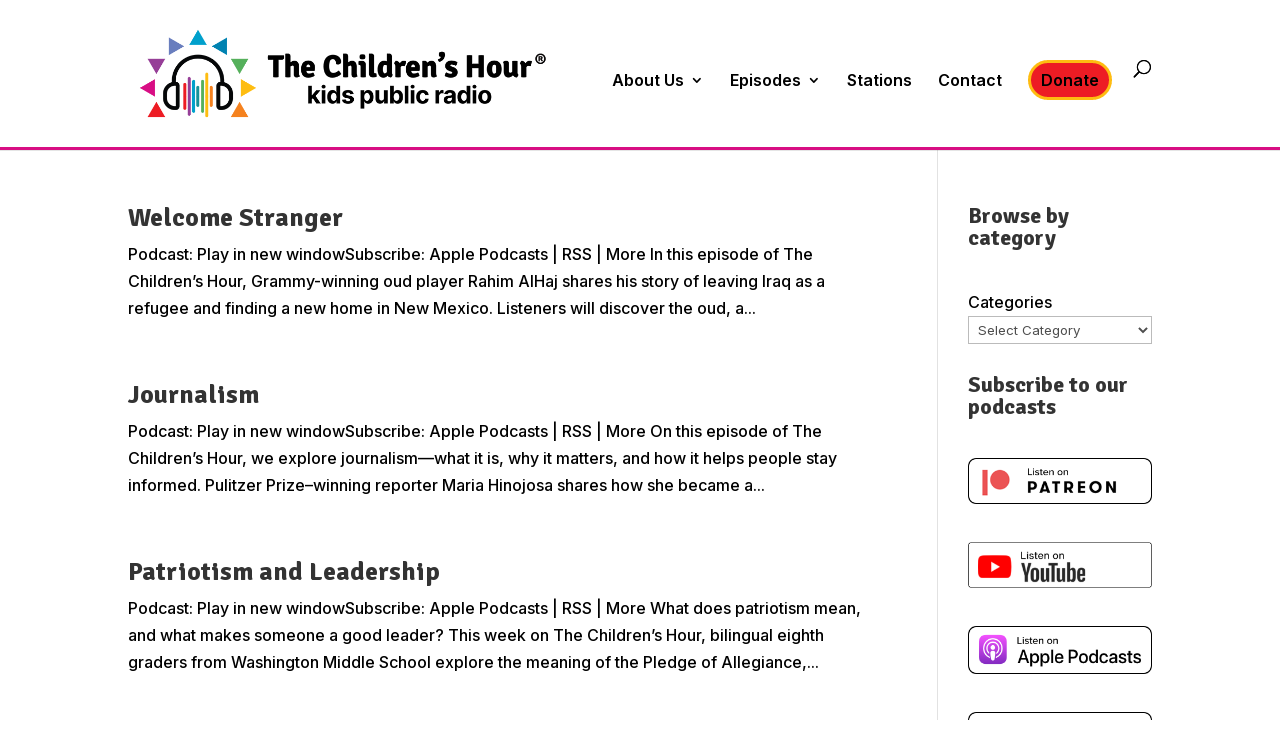

--- FILE ---
content_type: text/html; charset=UTF-8
request_url: https://www.childrenshour.org/wp-admin/admin-ajax.php?&action=dm_device_id
body_size: 78
content:
690ddac2-d8e4-5733-834d-35d421f13274

--- FILE ---
content_type: text/html; charset=utf-8
request_url: https://www.google.com/recaptcha/api2/anchor?ar=1&k=6LfJ8LkUAAAAAG0EWShmT8_cX9PQkMKVKqvZjsMh&co=aHR0cHM6Ly93d3cuY2hpbGRyZW5zaG91ci5vcmc6NDQz&hl=en&v=naPR4A6FAh-yZLuCX253WaZq&size=invisible&anchor-ms=20000&execute-ms=15000&cb=elk2l9fks95r
body_size: 45166
content:
<!DOCTYPE HTML><html dir="ltr" lang="en"><head><meta http-equiv="Content-Type" content="text/html; charset=UTF-8">
<meta http-equiv="X-UA-Compatible" content="IE=edge">
<title>reCAPTCHA</title>
<style type="text/css">
/* cyrillic-ext */
@font-face {
  font-family: 'Roboto';
  font-style: normal;
  font-weight: 400;
  src: url(//fonts.gstatic.com/s/roboto/v18/KFOmCnqEu92Fr1Mu72xKKTU1Kvnz.woff2) format('woff2');
  unicode-range: U+0460-052F, U+1C80-1C8A, U+20B4, U+2DE0-2DFF, U+A640-A69F, U+FE2E-FE2F;
}
/* cyrillic */
@font-face {
  font-family: 'Roboto';
  font-style: normal;
  font-weight: 400;
  src: url(//fonts.gstatic.com/s/roboto/v18/KFOmCnqEu92Fr1Mu5mxKKTU1Kvnz.woff2) format('woff2');
  unicode-range: U+0301, U+0400-045F, U+0490-0491, U+04B0-04B1, U+2116;
}
/* greek-ext */
@font-face {
  font-family: 'Roboto';
  font-style: normal;
  font-weight: 400;
  src: url(//fonts.gstatic.com/s/roboto/v18/KFOmCnqEu92Fr1Mu7mxKKTU1Kvnz.woff2) format('woff2');
  unicode-range: U+1F00-1FFF;
}
/* greek */
@font-face {
  font-family: 'Roboto';
  font-style: normal;
  font-weight: 400;
  src: url(//fonts.gstatic.com/s/roboto/v18/KFOmCnqEu92Fr1Mu4WxKKTU1Kvnz.woff2) format('woff2');
  unicode-range: U+0370-0377, U+037A-037F, U+0384-038A, U+038C, U+038E-03A1, U+03A3-03FF;
}
/* vietnamese */
@font-face {
  font-family: 'Roboto';
  font-style: normal;
  font-weight: 400;
  src: url(//fonts.gstatic.com/s/roboto/v18/KFOmCnqEu92Fr1Mu7WxKKTU1Kvnz.woff2) format('woff2');
  unicode-range: U+0102-0103, U+0110-0111, U+0128-0129, U+0168-0169, U+01A0-01A1, U+01AF-01B0, U+0300-0301, U+0303-0304, U+0308-0309, U+0323, U+0329, U+1EA0-1EF9, U+20AB;
}
/* latin-ext */
@font-face {
  font-family: 'Roboto';
  font-style: normal;
  font-weight: 400;
  src: url(//fonts.gstatic.com/s/roboto/v18/KFOmCnqEu92Fr1Mu7GxKKTU1Kvnz.woff2) format('woff2');
  unicode-range: U+0100-02BA, U+02BD-02C5, U+02C7-02CC, U+02CE-02D7, U+02DD-02FF, U+0304, U+0308, U+0329, U+1D00-1DBF, U+1E00-1E9F, U+1EF2-1EFF, U+2020, U+20A0-20AB, U+20AD-20C0, U+2113, U+2C60-2C7F, U+A720-A7FF;
}
/* latin */
@font-face {
  font-family: 'Roboto';
  font-style: normal;
  font-weight: 400;
  src: url(//fonts.gstatic.com/s/roboto/v18/KFOmCnqEu92Fr1Mu4mxKKTU1Kg.woff2) format('woff2');
  unicode-range: U+0000-00FF, U+0131, U+0152-0153, U+02BB-02BC, U+02C6, U+02DA, U+02DC, U+0304, U+0308, U+0329, U+2000-206F, U+20AC, U+2122, U+2191, U+2193, U+2212, U+2215, U+FEFF, U+FFFD;
}
/* cyrillic-ext */
@font-face {
  font-family: 'Roboto';
  font-style: normal;
  font-weight: 500;
  src: url(//fonts.gstatic.com/s/roboto/v18/KFOlCnqEu92Fr1MmEU9fCRc4AMP6lbBP.woff2) format('woff2');
  unicode-range: U+0460-052F, U+1C80-1C8A, U+20B4, U+2DE0-2DFF, U+A640-A69F, U+FE2E-FE2F;
}
/* cyrillic */
@font-face {
  font-family: 'Roboto';
  font-style: normal;
  font-weight: 500;
  src: url(//fonts.gstatic.com/s/roboto/v18/KFOlCnqEu92Fr1MmEU9fABc4AMP6lbBP.woff2) format('woff2');
  unicode-range: U+0301, U+0400-045F, U+0490-0491, U+04B0-04B1, U+2116;
}
/* greek-ext */
@font-face {
  font-family: 'Roboto';
  font-style: normal;
  font-weight: 500;
  src: url(//fonts.gstatic.com/s/roboto/v18/KFOlCnqEu92Fr1MmEU9fCBc4AMP6lbBP.woff2) format('woff2');
  unicode-range: U+1F00-1FFF;
}
/* greek */
@font-face {
  font-family: 'Roboto';
  font-style: normal;
  font-weight: 500;
  src: url(//fonts.gstatic.com/s/roboto/v18/KFOlCnqEu92Fr1MmEU9fBxc4AMP6lbBP.woff2) format('woff2');
  unicode-range: U+0370-0377, U+037A-037F, U+0384-038A, U+038C, U+038E-03A1, U+03A3-03FF;
}
/* vietnamese */
@font-face {
  font-family: 'Roboto';
  font-style: normal;
  font-weight: 500;
  src: url(//fonts.gstatic.com/s/roboto/v18/KFOlCnqEu92Fr1MmEU9fCxc4AMP6lbBP.woff2) format('woff2');
  unicode-range: U+0102-0103, U+0110-0111, U+0128-0129, U+0168-0169, U+01A0-01A1, U+01AF-01B0, U+0300-0301, U+0303-0304, U+0308-0309, U+0323, U+0329, U+1EA0-1EF9, U+20AB;
}
/* latin-ext */
@font-face {
  font-family: 'Roboto';
  font-style: normal;
  font-weight: 500;
  src: url(//fonts.gstatic.com/s/roboto/v18/KFOlCnqEu92Fr1MmEU9fChc4AMP6lbBP.woff2) format('woff2');
  unicode-range: U+0100-02BA, U+02BD-02C5, U+02C7-02CC, U+02CE-02D7, U+02DD-02FF, U+0304, U+0308, U+0329, U+1D00-1DBF, U+1E00-1E9F, U+1EF2-1EFF, U+2020, U+20A0-20AB, U+20AD-20C0, U+2113, U+2C60-2C7F, U+A720-A7FF;
}
/* latin */
@font-face {
  font-family: 'Roboto';
  font-style: normal;
  font-weight: 500;
  src: url(//fonts.gstatic.com/s/roboto/v18/KFOlCnqEu92Fr1MmEU9fBBc4AMP6lQ.woff2) format('woff2');
  unicode-range: U+0000-00FF, U+0131, U+0152-0153, U+02BB-02BC, U+02C6, U+02DA, U+02DC, U+0304, U+0308, U+0329, U+2000-206F, U+20AC, U+2122, U+2191, U+2193, U+2212, U+2215, U+FEFF, U+FFFD;
}
/* cyrillic-ext */
@font-face {
  font-family: 'Roboto';
  font-style: normal;
  font-weight: 900;
  src: url(//fonts.gstatic.com/s/roboto/v18/KFOlCnqEu92Fr1MmYUtfCRc4AMP6lbBP.woff2) format('woff2');
  unicode-range: U+0460-052F, U+1C80-1C8A, U+20B4, U+2DE0-2DFF, U+A640-A69F, U+FE2E-FE2F;
}
/* cyrillic */
@font-face {
  font-family: 'Roboto';
  font-style: normal;
  font-weight: 900;
  src: url(//fonts.gstatic.com/s/roboto/v18/KFOlCnqEu92Fr1MmYUtfABc4AMP6lbBP.woff2) format('woff2');
  unicode-range: U+0301, U+0400-045F, U+0490-0491, U+04B0-04B1, U+2116;
}
/* greek-ext */
@font-face {
  font-family: 'Roboto';
  font-style: normal;
  font-weight: 900;
  src: url(//fonts.gstatic.com/s/roboto/v18/KFOlCnqEu92Fr1MmYUtfCBc4AMP6lbBP.woff2) format('woff2');
  unicode-range: U+1F00-1FFF;
}
/* greek */
@font-face {
  font-family: 'Roboto';
  font-style: normal;
  font-weight: 900;
  src: url(//fonts.gstatic.com/s/roboto/v18/KFOlCnqEu92Fr1MmYUtfBxc4AMP6lbBP.woff2) format('woff2');
  unicode-range: U+0370-0377, U+037A-037F, U+0384-038A, U+038C, U+038E-03A1, U+03A3-03FF;
}
/* vietnamese */
@font-face {
  font-family: 'Roboto';
  font-style: normal;
  font-weight: 900;
  src: url(//fonts.gstatic.com/s/roboto/v18/KFOlCnqEu92Fr1MmYUtfCxc4AMP6lbBP.woff2) format('woff2');
  unicode-range: U+0102-0103, U+0110-0111, U+0128-0129, U+0168-0169, U+01A0-01A1, U+01AF-01B0, U+0300-0301, U+0303-0304, U+0308-0309, U+0323, U+0329, U+1EA0-1EF9, U+20AB;
}
/* latin-ext */
@font-face {
  font-family: 'Roboto';
  font-style: normal;
  font-weight: 900;
  src: url(//fonts.gstatic.com/s/roboto/v18/KFOlCnqEu92Fr1MmYUtfChc4AMP6lbBP.woff2) format('woff2');
  unicode-range: U+0100-02BA, U+02BD-02C5, U+02C7-02CC, U+02CE-02D7, U+02DD-02FF, U+0304, U+0308, U+0329, U+1D00-1DBF, U+1E00-1E9F, U+1EF2-1EFF, U+2020, U+20A0-20AB, U+20AD-20C0, U+2113, U+2C60-2C7F, U+A720-A7FF;
}
/* latin */
@font-face {
  font-family: 'Roboto';
  font-style: normal;
  font-weight: 900;
  src: url(//fonts.gstatic.com/s/roboto/v18/KFOlCnqEu92Fr1MmYUtfBBc4AMP6lQ.woff2) format('woff2');
  unicode-range: U+0000-00FF, U+0131, U+0152-0153, U+02BB-02BC, U+02C6, U+02DA, U+02DC, U+0304, U+0308, U+0329, U+2000-206F, U+20AC, U+2122, U+2191, U+2193, U+2212, U+2215, U+FEFF, U+FFFD;
}

</style>
<link rel="stylesheet" type="text/css" href="https://www.gstatic.com/recaptcha/releases/naPR4A6FAh-yZLuCX253WaZq/styles__ltr.css">
<script nonce="CwVAtsJ-2K4_MXZuu25sEw" type="text/javascript">window['__recaptcha_api'] = 'https://www.google.com/recaptcha/api2/';</script>
<script type="text/javascript" src="https://www.gstatic.com/recaptcha/releases/naPR4A6FAh-yZLuCX253WaZq/recaptcha__en.js" nonce="CwVAtsJ-2K4_MXZuu25sEw">
      
    </script></head>
<body><div id="rc-anchor-alert" class="rc-anchor-alert"></div>
<input type="hidden" id="recaptcha-token" value="[base64]">
<script type="text/javascript" nonce="CwVAtsJ-2K4_MXZuu25sEw">
      recaptcha.anchor.Main.init("[\x22ainput\x22,[\x22bgdata\x22,\x22\x22,\[base64]/[base64]/[base64]/[base64]/[base64]/KHEoSCw0MjUsSC5UKSxpZShILGwpKTpxKEgsNDI1LGwpLEgpKSw0MjUpLFcpLEgpKX0sRUk9ZnVuY3Rpb24obCxDLEgsVyl7dHJ5e1c9bFsoKEN8MCkrMiklM10sbFtDXT0obFtDXXwwKS0obFsoKEN8MCkrMSklM118MCktKFd8MCleKEM9PTE/[base64]/[base64]/[base64]/[base64]/[base64]/[base64]/[base64]/[base64]/[base64]/[base64]/[base64]\\u003d\\u003d\x22,\[base64]\\u003d\\u003d\x22,\x22w5/Dv8KRV1nCosKqw7XDqQTChXrDkiLCjTcLwpfCq8Kaw7zDrTcaAFdPwpx6ZsKTwrYywrPDpz7Dtx3DvV5IfjrCtsKRw6DDocOhWy7DhHLCoUHDuSDCtsKyXsKsO8OzwpZCNMK4w5BwV8KJwrY/T8Opw5JgWk5lfELCnMOhHSLCoDnDp0zDoh3DsGlvN8KEWhoNw43DmcK+w5FuwpB4DsOyYCPDpy7CqMKqw6hjZ13DjMOOwow/csORwrPDuMKmYMO2wovCgQYPwpTDlUlfMsOqwpnCusOEIcKbFsO5w5YOd8K5w4BTScOYwqPDhRvCpcKeJVLCrsKpUMONMcOHw57DnsOJcizDgcOPwoDCp8ORcsKiwqXDkMO4w4l5wrAtExs6w79YRnwwQi/Dpn/DnMO4OcK3YsOWw7AvGsOpJcKQw5oGwofCgsKmw7nDnAzDt8OoWsKQfD9zdwHDscOAJMOUw63Dt8KawpZ4w4nDgw40CUzChSYWb0QACEcBw74GE8OlwplNDhzCgC7DhcOdwp1cwpZyNsK2NVHDowEGbsK+QSdGw5rCksOkd8KaVEFEw7tWCG/[base64]/CrsKzw7DDsR4+TncTw7NJwqzDmMKswqEVGMO9wqTDng9NwqrCi1XDiivDjcKrw6cVwqgpUkBowqZZCsKPwpIKS2XCoDHCnHR2w7JRwpdrM0rDpxDDnsK5woBoIMOawq/CtMObcTgNw7ZwcBMBw7wKNMKGw65mwo5pwpg3WsKlEMKwwrBYUCBHNE3CsjJIPXfDuMKTHcKnMcOrM8KCC0s+w5wTex/DnHzCtcOJwq7DhsOPwrFXMm/[base64]/woDCmXRqwppNw5pmRSXCosOoAsODwrbCgFAibityHyPDmsOOw7jDgcKaw7RaRMOVcWFUwr7DkgFGw63DscKrLRTDpMK6woQOPlPCjRhLw7gjwovChloSTMOpbn5Bw6oMN8K/wrEIwrtqRcOQQcO2w7B3NlHCvXbCn8KwBMK5PsKMNMK2w7vCqsKywrUWw6XDn3gUw73DqB3Cn3lNwrY6B8K5Kw3CpMOmwrLDg8O/VcKzEsK3MV1rw4BCwo8hNsOlw5/DpXrDpAl3CcOOBsK7woLDr8KFwqzCncOIw4bCncKAcsOlEiMSA8KiMlnDosOgw4wkNxopCljDqsKQwp/DmBt7w5p7w60kORLCpcO8w5HCosKOwqlFGMOCwp7DtEPDj8KbSBslwqLDilQdMcO5w6A5w64/DMOVbzlkdXxRw65VwrPDsy0jw6jCu8KnU3/DmMKow7HDr8OcwozCoMKXwq5Iw51Qw4/DkERpw7rDrnolw5DDr8OxwrRpw4/[base64]/CkMOXHcOQYcKnwqtEw7PCkX3Cq8KRDMKkQsK0wpQSGMOQw5hDwrTDqsOsSEA4WsKhw489dsKZVD/Dj8OxwpQMecO/[base64]/DtAjCpjXCt8O6aMK7w4tQwpfCqcO7E8KfCz8SKMKoXhJVK8OrZcKyUMOhbsOEwrfCuTLDusKEw7jDmwnDiCIBcmLChnYMw50wwrUxwp/CrF/Cth/DpMONNMKwwqRVwpPDncK7w5PDgUlHbcK3IMKiw7XDp8O8JgNgfVXCk1IRwpLDuztBw7/CuBbCk1dQw5UyBVvCsMO/wpQ1w43Dk0h9QcKlK8KhJcKVfytaF8KGUMOKw6Z+cD7Do17Ck8K9YXtvKSFjwqQlC8K1w5RBw6zCo0dJw4jDlAXDn8O+w6DDiTjDvz/[base64]/ChMOhPn15woLCgVVkw6vDqMOkecOUwobCq8OaFkkMNMKtwpIyXcKPQkA6JcOgw4nCisOdw4HDssKiFcK+w4E1OcKawr/[base64]/DjsK+wr1KF8KndsKewq7DiyvCuELDuVlGZQsjMXLCt8KOMMOnHXhgBU/DkBdMUzo5w6hkdlPDoAIoDD7CrQdrwpdXwr5eKMKVUsO6woHCvsOvA8K+wrAfEHNEO8K8wpbDs8KowoQTw40tw7zDhMKnAcOGwoMbD8KAwo0ew5XChsKFw5FfEsKWdsOfccK/woQBw7NEw4hGwrXCmnYmw63CmMOew6kfJcOPNXrClMOPWQvCgXLDq8OPwqbDgyopw6LCv8OaV8OxecOBwrUsXWRAw7TDnMOzwrkXa0/DocKNwojCvmkyw7rCtcOYelbDicOGCSvDq8O2Ez7CvXs2wpTCmTrDj0d8w4FDP8KGdUN6w4fCn8KPw5HDk8KTw6rDtFBfMMKfwo7CrcK2HXFQw5XDg0tLwp3DuEh/w5jDgMOpEWHDhmTClcKZPWRiw4jCqsO2w7MVwo/CgMOywpp1wrDCvsKUNU93NQdMBsKew67CrUMWw6ETP3TDqcO9TsOnCcK9fQhxwpXDuRhHwr/CtQ3CsMObw7cOP8K8wpwmS8O8QcKWw4MXw6zDp8KneUrCqMKvw7HDncOcwo3Cs8KqVSQ9w5w/TWnDnsKlwrjCgMOLw6fCm8OQwqvClirCgGRxwqjDpsKARBNUVBnDk25PwoDDg8K/wpXDjyzDoMK9w5UywpLCjMKtwoNQeMOnw5/DuRHDkTDDg2N7dzTClG45QjMmwrFzXsOuWSoIdAzDisOvw4Rvw7lwwovDpRrDplfDrcKlwpTDr8K5wqYFJcOed8KiB2J6Q8K4w57CuRtqPRDDscK4RQ7DssKNw7I2w4TCnkjCr3LCoA3Cpl/Cg8KBbMKkDMKSM8OOJMOsMHsfwp4swpUvGMOlGcOLFTkiwpXCqMKUw77DvBtawr0Ew5LDpMKpwrQsQ8O/w4fCtD3CskXDnsKXwrVjVcKBwrkIw6/Dv8KFwpLCoQzCnBcvEMO0wppQfcKAHMKPSTJtX3pMw4/Dq8KsckgtU8OuwqYIw5Ibw4EQMCtLXTsFDsKMYsO/wr7DlcKZwqvCr03Dg8O1I8K+KcKHF8KNw7bDp8KdwqTDowbCljgjIFBudmDDm8OFccO+I8KPYMKQwpIgPEBYSHXCrzfCtkhwwofDmVhOIcKQw7vDp8KCwp5hw7dCwqjDhcKpwrLCv8OnEcKPwozCjcOqwoZYNRzCpsO1w7vCscOAd0TDs8O/w4bDhsOKL1PDqARyw7AOJ8Kjwr/CgjFGw6QlYcOBaWYKcnFqwqTDv0FpI8OGZsOZBEklF0p4K8KCw4DCr8Kib8KkDABJB1vCjCxLch7Ci8K/wo3Cp0zCskbCqcOkwpzCjA7DiT7CucODC8KYFcKswqTCs8OIEcKUVMOew6jCuXbCgRrDg1kYwpfCoMOqNlcGworCnkNRw70HwrYwwrtDUnlqw7FXw4tTUnl7e2fCnzfDq8OkKwk0wopYZy/Dpy1lYMKERMOuw57CtXHCuMKYworCrsK5UsOgXX/CshhnwrfDpGLDvsOXw78Ww5bDosKXOVnDqBAww5TDjxFIfx/DjsOdwoMew6nDmhRMBMKiw6BOwpfChsKhw6nDn0kNw6/Cj8KCwr4xwpRvHcOCw5/CucK7IMO9OsK0wobChcKXw69EwoXClMOewo1aUMKeXMOVNsOsw5/[base64]/[base64]/CjMOxbsOEHU5Kw5DCpMOgwoDDvMKWw73DvcKHw79QwoDCrcO2csOtFcOfw4lqwo84wpU6LDDDpcOsS8ONw4kKw4VIwpkbAXVYw45ow4ZWLcKKIHVOwqzDtcObw77DkcKQdw7DijrDswfDv3/CoMKzFMO1HyPCiMOMKcKrw5BaSxDDtVzDpzvCkgIEwqbCvTcEw6rCiMKAwrdcwr5YBmbDg8KywrAJB3cqS8KDwrXDusKMCMOVAcO3wrQuLsONw6vDl8K1KjhXw5PCimdNLiNAw4XDgsOQFsOXKifCoHk7wolcFBDCrsOsw6wUYyJFGcOuwostfcKtDsKCwpk4woFqOD/CmFQFw5/[base64]/w5rCsFtOZ0V8M2LDi07CrSwoWmQCwq7DjlDCozZiYGwWZn8vH8KAw5I5fknCl8KIwrMPwq5XXcOdIcKSFlhjW8O8wo5ywplJwprCgcOXRcKOOE3DhMOtDcKOwq/Dsh9Ww5/DumnCpDXDosOlw6bDrMOFwpI4w7MDMg8dw5B7eQQ5wpjDv8OIAsOLw5vCosOPw6AJO8K9HzVQw4E6IsKEw70xw4VGIMKXw6hYw4EIwoTCucO7Xw3DmjPCkMOUw7rCoi5NLMOnw5zDjAI+EFPDuWUUw68/VMOMw6RMAzvDjcK6DCIfw6tBRMOiw7zDoMKRP8KQS8KTw7LDsMK8aCRSw7I2PsKXLsO0wrTDlGrCmcOlw5nCqi8pbcOeABLCpTg4w5ZGWHdbw6TCnXhDwq/CscOdw44sRsKnwqDDhcOlG8OFwobCi8Ovwo/CgHDCkkZEYGTDisK7EU1vw6PCvsK9wocaw5bDlMKRw7fCuRN+D20ywolnwoHCpUJ7w4AYwphVw67Di8OzTcKkYcOnwo7DqcKlwoDCuGV5w7XCisKNQiYHEcKnAD7DnRHCpSDCmsKid8K1w7/DocKnSATCnsKNwqolC8KrwpDDikrDrsO3Bn7DjXnClDfDtXbCjcO5w4hSw7TCgBzCl385wqcZw79oO8OaJcOYw74vwqArwrXDjGDDiV9Iw67DnyPDjg7DqzQZwr7DqsKLw7t/ezjDvjbCgMKQw5khw7vDmMKXwqjCu2fCpcOswprDmsOuw740Mx/Cp1fDghsaPk7Dv14Ow4shw4fCqnnCi1jCmcKtwovCrQAcwovCo8KSwr0xYsORwr1IPWDDtEQ8Y8KWw7Itw53CksOhwoLDjsOeKCTDq8K8wrvDrDfCtsKmJMKnw7/[base64]/CmsKmNcOAw5BdLWDCoigfTBTDgsOJWsO7wrgLwqliLC8hw7HCvsKgCsKew5pZwoXCtcOkQcOFVT4Kwo4/csKrwp/CmjbChsK9c8OUd17Dvz1SJMOMwpEiw73DnsKVcHcfIHQdw6d+wqwDTMOvw50rw5bDk01dw5rCiHN3w5LCsAdqFMOTw7DDm8Oww4TDkC17PWbCv8KaeDpfXMKTAyjDiEXCmMOfKWPCgwFCPGDComfCp8KEwq/CgMOaNlHDjXo1wpXCpgBcw7fDo8O5wqhnw7/Dji9TBAzCtcO9w4FNPMO5w7DDqEjDr8O9djbCpxZKwqvCo8OmwpY3w5xDbsKEC29ZW8KNwqJQZ8OHVcKgwonCr8O2w6jDhRBTCMKibMK6AjnCik50wqoMwqMuRsOIwpzCjF7Cq2FEcsKuScK4w78+SmAXRnozDMKiwqnCtgvDrMKdwoLChAElKRQ/QTVRw5Alw7nDrnBawqHDoS/CiEXCvcOoHcOwGMKcw71MaynCmsK2D33Cg8O8wr/DlzjDl3MuwqbCmS8twrjDrB3DlMOTwpB/wpDDisOuw7FFwoYsw7h+w4EMBMKtIcOzPFDDn8K4aVIIc8KFw7Mow4vDrUfCtThUw4rCr8Orwp5vH8KBB0jDsMK3GcKFXjLCjHfDv8KYWSswIXzCjsKEYF/[base64]/Cp13DpcOvSUAXeGPDr3rCk28mUH55XmLDjRbDp3PDksODBTEEdMObwo3DjnnDrTTCvcK+wrHCu8OEwrxvw7ttD2jDmAXCpDPCuwTChCLCicO/ZcKnX8K0w4/DmmA2TnXDucOawqZ4wrt3ZjfCnTcTOllhw69kEx16w5gOw7nDi8OZwpJhfsKsw6FiUHFZUkTDkMK/OMOJeMOsXTlhwotZKMONcWRHw7kRw4kEw6LDnMOUwoJxZQHDoMKGw4HDlwN9IF1GSsKQPGnDtsKZwoBBdMKteEQkOcO4XMOYwogzGyYVDsOVXFzDgxzCisKmw6/[base64]/Dq1t/UMK8fmYDw7FKw7AMw58bwpNTccOzDMORTcOETcKzN8ODw43DphDCjXjCl8OawpzDmcKIXyDDpEkHwovCrMKKwrXCh8KpORdLwrh3wprDoAwjLcOdw6TCpgkJwrBMw6s4acOWwr/DikA1VW1rLsKGZ8OIwq06AsOWc1rDr8K2E8O/FsKYwrcDQcOcXsOww6FFVEHCgT/DuUVtwpFsRAnDhMK6fcOBwoM3X8KYX8K2KmjDrcOOSsK6w7bChMK4M0ZJwrhywqLDsWlBwqHDvh0OwqzCgcK4X2BuOyQ/T8OxMjvCigd+XxBzEhfDkyXDqsOMMGkBw6I6B8ODBcKtR8O1wqJswrzDgn1/[base64]/wrkzw7NPNVUmwpldw71OQkXDtcKECsKTdMK7JcKXbMOTf0DDmgo5w55oRg3Dm8OJdWQsYsKAQC7ChsOYbMOGw67DoMO4divCkcKJODnCu8Klw6DCrsOgwoU0S8K6w7UULA/DmhnCv0/DucOSaMK3fMOee05xwp3DujV3wpPChCZ9YsOmw71vWEZ0w5vDosO4LcOpMkoaKm3DmcK3w4w8w73DgWnCrQLCmR/Dv2VxwqTDpcORw5wEGsOGw6zCr8Khw6ESfcK+woDCocK7a8Ota8O/w5h7MQ19wr3DjmvDr8OqY8O/w4EwwqxXQsKmfsOdwoouw4IwawDDpRh7w5TCkRxUw6QGOCnCjsKxw4nCpHHCgxZJbsOHfT/CjMOqwrvCtMKhwqnDsgAwF8OpwoQHcVbCiMOgwrlaKA4EwpvCiMKAFMKQw6BablvCrMKCwrlmw4hdYcOfw4XCvsOWw6LCt8OHOCbDiUFUE0/Dq3VOVRo4fMOXw4k8eMKia8KJUsOow6MjTsK9woYKNMKWX8KLfVQMw4rCs8KpTMKrUns5YcO0e8OTwr3CoX0mSA9Kw6F9worCk8Kaw4wlKMO+FsKEw7UvwoHDisOawrx/[base64]/DkcKvwqzChWkyC0kpw65RI8OPTQ/CuXvDtsKwDsOZJsOmwoHCkFHCksO7b8KDwozDnMKaOcKbwpVww5HDhCFCNsKFw7dLNArDpzrCk8Kgw7LCvMO9w5g2w6HCvVs7YcOCw6Zsw7lQwqtUwqjCucOdFsOXwoPDrcKkf1wadR/Ds3JBKsK2wosMKjYlSR/DiG/[base64]/wqfDm8OJQiNUwrYXw6LCv2hbw63CnVVFUiXDqG0GN8OqwofDgn1NMMO0SVQqKMOvHD8sw6XDkMK0ADTCmMOowofChVM4wrDDg8Kww58Fw7rCpMOtGcO8OBtcwqrCqBnDqlUZwq/CsTU/wrHDk8KYKl8+JsK3ejt5KkXDoMK4V8K8wp/DuMOmago1wq5jIMKyC8OSJsKWFsOoJsOKwqHCqsO7AmLChwohw4fClMKFbcKDwp9Dw4LDuMOxCBZAd8OnwobCnsOmTQkQUMOWwo5kwqfDsHTCg8O/wohdT8Krf8O0G8KpwpzCh8OnGEthw4piw4hcw4bCvQ/ChsOYC8Ojw4DCiHkjwoE+wptPw48Ewp/DlHfDiU/ClSl6w5nCpcOxwqfDln3CqsO1wqTCvVLCkwfCtinDisOdbEjDghrDp8OiwojDisK6H8KDfcKNNsOCJ8Krw4LCp8O8wqvCmB04JhBeSnZ3KcKnHsOlwqnDq8Ofwo4cwrbDu01qHsKUbHFPJcO6DVN2wqBuwqQPOcOPcsKuCsKxTMOpIcK/w48lcFzDs8OOw5V8asKFwrc2wo7CqVjDp8OOwpfCg8O2w6DDncO3w5AuwrhuZcOYwptFWBPDh8Oxe8KtwpkXw6XCsWHDlcO2w5HDninDssKtUAthw5/DkCpQbDdLOE1KXm9BwpbDjnNNK8ObX8KtJzY2T8K6w4bCmnlgSTHChUN1HlkvByDDqV7DqVXCkQTClsOmDsOGVMKdK8KJBcOidE4aHiFZXcKpDyIdw7TCosK1YsKDwr5Jw7U5w5nCm8OAwqoNwr/Dhk7Cp8O2GMKZwplMPwJXEjrCuy9eABHDnAHCunohwo4Sw53CtGAeVsKtC8OzXMKbw6nDo3xBOHzCpsOQwp0zw5gnwqbCjcKYwrtzW0l2J8KGecOMwp17w4FMwoERTMKwwoNpw7USwqkNw7rDv8OvBsOhQiN0w4LDrcKuA8OmPTbCocOhw6vDjsKpwrwiRsK/wrzCmAzDpMOvw4/DtsO+YcOqwrnCvcK7PsKNwprCpMOlVMObwqRkNsKrwojCh8OlesOFEMKrBiPDr3Aew49Sw5TCqcKIOcOTw6jDtAhAwoXCo8K7wrR9fTvCqMO/X8KRwq7CjVnCv0A/wrFowoAtw5V9CyrCknckwrnCocKrTMOGMFbCscKWw785w57DqQ5/wpFnYS3Cm3LDgzNmwodCw65mw7UEdyPDisOjw7RnSE8+U2hDeQN7NcOMUyVRw4Zsw5PDusOAwp57Q11Aw6ZEKSx9w4jDo8OsBRDCrXZ5FcKeQnBpI8KUw7/Dr8OZwogMIsK5cmcdFsKyecOYwp8vU8KGFgLCrcKZwp/Dn8OgP8OVfy7DmcO0wqTCihPDhMKtw71Uw78Iwr3DpMKQw6IZKW4RQ8KCw6Auw6/Ciy8Ywq86VcOzw7wDwoB1NMOIU8KUw7fDlsKjQ8KTwoY0w7rDg8KDMkkKM8KxAyvCkMOSw51lw45NwpwewqvCvsOmd8KMw5DClcKawp8GRU/DocKCw4rCq8K8PARXw7bDicKVDFrCrsOJwqfDvsOrw4/Ck8O3wocww7jCi8KQTcOkeMKYNCrDjE/CpsK1XyHCtcOjwqHDlMOZPmMdP3ojw7lhwqJLw4ENwq0IV2/CoDPCjXnCnT5wWcOPTxViw5R2woXDlzXCuMOUwr1nScKbYiPDmETCk8KYTnLCgGDCqhMLR8OKU30NbmnDu8KBw6kvwqsPd8O1w6DCm2PDn8Onw4ktw6PCkGTDvAsfXBLChHNIVcKvH8K9PcKMUMOyO8ODZk/DlsKfJcORw7HDnMOhJsKAw59OImrDuV/DiijCnsOqw4RTPVDCrDPCnHRbwr5iw6l6w4dRN2t6w7MdFcOXw41/w7AvPWXCv8Kfw6jDq8K5wookSTrDripvE8OUbsOUw7sewq/CscOYMMOUw5bDqnbDnQzCo0jCn0PDrsKKKnrDghNvJXTCgMK3wqPDvMKnwpLChcOdwp/DlQJHfClAworDsw5xSW4+NVs3f8OnwqLClDwVwrvDmhNEwptGU8KlHsO7wq3CmsO4VifDvsKxFRg0wofDjsOveQIAwoVULMOrwp/DncOywropw7lxw57Cl8K7McOGHD83HcOrw6cJwoDDs8KITsOPwrXDkG7Ds8KpYsKoQcO+w5NZw5jDlxhYw4rDnMOmw5DDkUPChsOZZsKoKj5MeR0qYzVPw6BaRMOQB8OGw4/[base64]/[base64]/JsKCblICw7VCw6DDjcK5KcKBWMOJXR/DkcKedy3Cq8KaeW98N8Onw43DqwrDkm4fF8K/[base64]/Cj8ODFS13VwF5XQ9kEcOqHznDkS3CqUQvwp/DkCxzw4B5wpXCqmvDtgd/DWrDiMKqSHzDrUwfw5/DtTnCmsOBfsKtKiJXwqnDmVDCmmlcw73Cg8KNLcORKMOmwo7DrcORfUpPGGXCqsOPNxXDrMKTOcK6W8KIYwPCv1JRw53DhC3CswHDuBw+wqPDkcKGwrbDo0dwasOYw7csDw1bwqYJw6IsGsORw70owoYxL390wrFHe8KVwoLDtsOEw7QCJ8OMw5PDpsOewq8/OyHCtcOhZcOHYhfDpwAFwqXDly7Cpi5yw43Cj8KSFMKpWSvCn8KPw5YvAsOUwrLDkiI+w7IpEMOKTcOOw5vDtMOBOsKuwoNDFsOnOsOAV05rwpPDry3DgCPDrB/[base64]/YAnCqVZuFGrCmMKWeEZyw6bDrsKOb1NjS8KXE2fDvcKsH2PDsMK2wq9zd2cBTMO6PcKTITJoLUPChH/CmQQxw4vDiMK/[base64]/DjhDCvGfCoWp3HSTCuMOMw6rDi3DCn8KKwr9yw7TDim4Mw5/CpywzL8KTRVDDj0DDqRPDnBfChcKEw4h9SMOwPMK7CsKzBMKYwp3ClMOFwo9cw6hXwp1DFE3Cm2TDkMKqPsKAw5sww5LDn3zDtcOBKmk/F8OgFcKQfzHCocOCO2QaNMOgwpVLNk/Dqntiwqs5a8KaFHUjw4HDvl3DqsOjwpp0P8OUwqjCtFlIw4BOcsOHBRDCvAPDgHkpQwPCqMO8w4DDliAuTk0zZsKjwpQpwr9Cw4bDpE0YPg3CrgLDt8KMbynDtsOhwpY1w5cTwqYawoAGfMKgcyhzacO6wozCnToawrDDvsOUwpdiWcKHJsKNw6Y/wrvDni3Ch8Oxw5XDnsO7w4xzw5fCrcOidyd8wovDncKkw5U2ccOZRzoWw7ImbHHDgcONw4B+ZcOIaQF/w6TCpW9IL2g+LMONwrjDoXdrw48NUcKVDsO1wpHDg2jDiAjCv8OmcsOFQjDCh8K+wpjCjHImwo94w6oZCMKIwpU1aBXCtAwfRzVsZcKtwoDCgSVAU1weworCqsOUUsOPwobDqXTCil/DrsO6wp0jGTRbw6stGsK7EsOqw5DDpgQnfMK3wpVSbsOhwqTCuhHDrGjCoGcGW8Ocw6YYwrFlwpZRcATCtMOLcFsfDsKTeGUww6QjOmjCk8KGw68RLcOrwqE4wqPDrcKAw4g9w63CsGPCksKqwpdwwpDDiMKow49ZwpF4A8KWBcK3SWJJwrjCosO7wr7DoQ3DvgIOw4/DjSM1HMOiLHgtw7khwpd2KTLDrzRRwrdqw6DCusKPwqnDgSteM8Ktwq/[base64]/RmzCqsOod8KBwoNcw6PDiRAPwqM1w4jCnsKdUlpIaBEPwrzDtgPCnE/Cr1nDoMOhAsKnw4LCqjDDnMKwWRfCkzRKw4x9acKAwrDDk8OpAcOdw6XCgMKGGWfCrlTCk1fClGrDqyEAw7kYSsOidsO5wpc4UcOtwqjCoMKgw7cOAXnDkMOiMhZtKMORQ8ODWDbChnXDlMOyw74eaXbCng8/[base64]/DucOjc8KAcRrCmMOVw6bDv8OJKcOtwoYeCyYqwq7DusOsfl3Ch8OUwoHCksOswrQ/[base64]/wpwIw74Tw5NuwrQ/wqMmw4RxIMKcFkQZwpjCmsOOwqTCmsKfMhcKw47CkcO3w5cacwbDk8Kewow2RMOgK1gIBMK4CB55w5p7O8OeHAxxIMKzwrlSbsKwHknDrEUGw5pVwqfDv8OHw4bCqXPCu8K6PsKfwoHDiMK/UiXCr8KNwrzCoUHCkyUcw4zClCQBw4FDWDDCiMKRwr7DjE/Ch23Ct8K4wrhsw4E8w6kcwoMgwpPDgjwtFcO2bMOqwr/[base64]/DrXFyw6TDtRA/b0UBFcO4ccK1SDBZw6vDiSdVw6TCmHNoPsONMADDnsOOw5Utwq11w40tw4DCmcKbwoPDk03CnEhOw7BqbsOoTW3DpcO4MMOzFD7DgwAFw7zCkWLCnsOcw5XCpxlvIQ/Co8KAwpl2VMKnwodcwp3DuhPCgQwNw6pGw4sywpPCv3Vsw7QgccKseRtIci3DgcODThPCo8OjwpxIwpR/w5XCicOlw6QfLcObwqUsWzbDucKQw4Uowo8BVcOXw5V9dMK5wpPCqD/DjSjChcOjwpVCVy42w6pWWMKjdVUQwp0MPsKnwojCrkxgPcKMZ8KlZcO0LsKtbXPDgF/ClsK2PsKsUWROwoUgOCvDssO3wpUgUcOFNMKhw4LDriHCuhLDsQ9NCcKZCcKzwoLDtF3CkipycynDsgUdw4Nww6t9w47CiHbDhsOhGTnDsMO3wpJDJsKZwoPDlk/CgMK6wpUFwpdedMKGCcO9IsKxS8KrHsK7XlLCrETCrcOFw6/DqQzCgBUYw6IrG1zDicKvw5DDs8OQX1TChDHDmcKsw7rDoX11fcKcwo5Rw4LDvT/DscKHwo0OwrZ1WzfDvFcISDnCgMOVGMO+XsKiwp7DqnQGf8OxwpgFw43CkVcBWsOVwr5two3DsMKww58FwpxIA1xewpolMg/CusKuwowUw4vDqjUOwo8wcw1LWFXCgEBCwrnDu8KJVcKHJMO/TQXCocKjw7rDr8Knw7JzwqhCb33CvWfDli19w5bDnX0XdDfDlVA6Dx4xw43DoMK6w653w7PCq8OHIsOlNcKPC8KJPUN2woXDgDvCgjTDqQTCr3DCnsK9IcKRT3I/[base64]/DlsONEsKQMcOcw7liBzpAwp8AwpVrPxswH1vCtMKGNH3DrsKCwrvCizrDgMO/woXDlB84fzwTwpbCrsOJPVRcw51lNy4IWwPDnC4/wpHCtsO4Dh8gRXAnw5jCjzbDnALCvcKWw7LDlCBCwoYyw4RCcsOlwpHChCB/wr8SW0V4woR1N8OPO0zDrwx9w6BBw7PCkFE4MBJYwqdbJcO4JFdSBsKWXcK2GG1xw6LDocKRwqF3JljCrDnCplHDnlRaThTCrSnCiMK1IsODwrYySjYxw7E7Pi7CqyB5ZBAOJyxKKwcYwpdKw5JCw7gvK8KfW8OIW0vDtw55FQzCn8Oxw4/DscO5wqk+WMOkBF7Ck3nDmFB/wq96ecOKegNtw4oGwrHCpcO0wokJbk88woAtaXnCjsKVVRtkf0dyFhZaSSpsw65fwqDClyU0w6UNw4ckwo0Bw4UQw40xwoA6w4XCsy/CmwB4w4nDhV94Fh4afyQ8wodrMkEMfUXCqcO7w4fDgUjDoGPDvjDCpl8cGHE1VcOxwoLCvyJAOcOaw61Ww73DucORwq8dwqZGHMKPT8K8BgHCl8K0w6EpEcK6w5ZowozCo3TCs8O/Gw3DqkwwXlfChcOOb8Oow6I/wpzCksOFw4vDhcO3FsOPwpULwq3CkAHCuMKWwpLDl8KCw7JAwqJAb05Bwqt2EcOpGMO3w7syw5XCucOxw6I7GBTCj8OJwpbCjwPDvsO6PMOUw7vCk8O/w4vDmcKZw6PDjiw7GGk9DcOTTzTCoADCnFsWfkMmXsOyw6jDk8OpQ8Kvwqs6CcKTRcO/wr4Rw5UEfsK1wpoWwpjChwc1fVhHw6PCkTbCocKsMHXCp8OxwoY3wpPCoQrDggIfw60IGMKmwqEiwpEINW/CjcKnw7ApwqXDuRbCqG9UNmzDq8KiCzI0wpkIwoRYSTzDqj3DpcK7w6APwrPDq1M6w40Gw5tfNFvCqcKBwoIkwoAJwpZ+woBJw4xMwp42SgcVwq/[base64]/Ds2HCpmvCl37DpmQyIwjCgcKTw7BUMsKsMBQLw4IXw7QrwpDDuRYAR8OswpbDm8K0wofCu8KgNMKraMO3XsOnMsK4PsOdw7vCs8ODXMOJbzBjwrHCgsKfBMOwZcOdHi7DjgrCmsOgwojDrcOAPTB9w6/DvsO5wolSw4/Ci8OCwqHDicK/DAPDiA/CiFTDvUDCg8KhKXLDsF0AQsO4wpkXd8OhTMOgw7Myw67DlxnDuik4w7bCr8KFw5QxdMKdFQ0mD8OiHAXCvjTChMO+cS9EXMOaRCQqwq8QalHChgwLOE/DosKQwqwYFkfCu0XDmnzDghVkwrRNw7vDisKKwpzCiMKqw6HDlU3CnMKGKUjCu8K0AcOgwpYDN8KlZsK2w6knw7UBLwLClzrDtHB6McKFKjvCjTDDhCocbQkowr8Qw4tIwq0Kw73Dok7DlcKSw7wvc8K8O2TCqisQw6XDqMOVXiF/f8OjFcOsdGDDuMKlDCk0w6o5OsKydMKiO3JPBMOkwpvDnGYswpcNwp/DkXHChRTDliYqaljCncOgwofDucK9WE3CsMONbz1qP3g8wojCg8KOZsOyaCLDocK3KFYcBxcpwrlMacKdwp/Cn8O+wqBkW8KiNEU+wqzCrH5zdcKzwqjCoFcbTjU/[base64]/[base64]/CuRgxQsOZLMOqw4tBUxAJw7Q5VmTDrQPDkMO7w4TDq8K+woQEw5Z0w74VXsKcwqwPwozDtsKew4EJw7rDpsKpRMOoWcObLMOSNSkBwro2w7tZAcKCw5kGRFjDhMO/OcONVwTCnsK/wrfDpnzDqcKFw50TwpA8wqomw4DCtjUQCMKcW2FUEcK4w5pUEQshwpnCojPChmNqwqLDlFXDu3PCuFVTw7YQworDhk1sAHHDlnDCv8K3w65iw75JJMK3w4TDvEvDvsOdwqNCw5TDjsOHw4PCnyHDgMKkw74dQ8O5YCPDqcOnwpxgYX9iwpsOQcOqwpHChG/Dq8ONw63CrRXCuMOhQFzDtHbCgz7CthwxNcK/[base64]/DrMKXTQjDlG/DgsKVAAHCnVrDmsKhwrYtdMOsBUA5w4RGwojCn8KTw5ZwGSAWw7jDvMKmDsOXwprDu8Odw4lbwoI4HQFBCSHDm8KuXjvDisOFwrfDmznCpUnDu8OxHcKPwpJQwpHDuS19MCATw5TCizPDncKmw5/Cqm5Iwp0Aw79iTsOawobCtsO+FMKgwo9Qw4V9w7pQFxR8BDPCs1zDsXHDssOcRcKBWiA0w7c0a8OpSVR5w7jDqcKKQFrCp8KPKmRFScK5XsOZKH/DgWIWw7V0MnfDkj0OF1nCu8K3DsO4w5HDnUpww5gCw4Ahw6HDqScew57DsMO8w55SwoPDr8KGwqs3VcKGwqzDviYFTMKEPMODKxoSw5tQV2LDvsKgc8KCwqJLasKQaH7DjknCm8KFwo/CnsKewqp0IcK1cMKlwo3DrcKDw7J/w4XDuSjCrsKEwoN9VgNvCh4vwq/ClMKFTcOiCsKoJxDCnT/CpMKuw5sXwrMoCsOzTx09wrrDl8KveitMc33DlsKwCnnChH1fYcKjQcK5VVgGwr7Di8KcwofDuAlfQsOYw6PDncKKw71dwo9iw7EgwpfDtcOiYsO6EsK+w7c0wroSBMOsC3QRwovDqRs7wqPCrTY/w6zDqFDCsgpPw6zChsKiwoUMY3DDisOEwp9cFcOZV8O7wpMlDcKZKXYhK3vDicKAAMO7HMKsaAVnDsOJCMK2elJOFiXDicOAw7pgHcOfakhLGmBUwr/CpsOPdzjDrhfDk3LDryHCgsOywrkeNcKNwofCmjTCgsO0RgvDu1k/Uw1LecKvdsKgdBHDvid0w54uKSjDgMKfw5fCh8OiAgsMw5bCrEZyaHTCrcOlwr/DtMKYw5zDg8OWw7fDocKkw4Z1U1nDqsKOHyR/AMOAwopdw5DDmcOqwqHDlUTDosK8wqnCssKCwpdcQcKDLVPDscKCUMKXacODw5nDrg1Qwq9QwpoqVMKqOD3DlMKzw4jCiHjDg8O1wq/[base64]/ccOgw4kvCEvCgxfDnzBDfx5waTwtPF4uwo4Yw7wTwoTCicK6DcKmw5bDuEVvHGgteMKWdn7DucKGw4LDgcKSalDCm8OwLFjDisKjAW7DpmJkwpvCsko+wrDDlTNCKkjDqMOecWgpaDBmwrPCsB1+ChZhwpRTDMKAwokpe8OwwrYQw697RcO/w53Dk0A3wqHDsWbCjsOmb2nDjMK5YsOWYMKTwprChsKvKHpUw6HDiw5TNcKWwqoFRDPDlFQjw61BJ3JwwqfCmjBEwrrCnsKeUMK2woLCkSvDvmE8w5/DlDkscyVELl/DkWJiCcOKZzzDl8O8wqkIYS1fwo4Ewq4kJVvCs8KHSXtXHEIewo/CvMOENCrCsFfComVeZMOgVsO3wrs7wr/ChsO/w6LCmMOXw6cuEcK1wqhDLsKawrHCp1/[base64]/[base64]/CnMKXw4jDmyDDrzPCsgTDoMOZUsKUXsO/[base64]/Dn8K1wqzCsFdHwoddSsK5PcKbS8OEHsO3AC3Du8O6w5VnJD/CtCdfw73CkiFAw7ZYRWpOw7I2w751w77Dj8K4UcO3UDAuwqlmEsKjw53Cq8OxUDvClmsRw6gfw5vDtMKcBlDDoMK/[base64]/DhVt9wr3DhC7CoFHDqcOMQ8OsUFjDhx/DoAvDh8OvwozCqMKYwrrDrnovwpTDi8KzGMOow7dIU8KfesKYw5k/JcOOwpdOYcOYw6vCnDYKP0LCr8OmaAV4w4Vsw7HCq8KXLMKRwol5w63CoMOfCkkUB8KfHsO9wobCtgPCtcKLw7HCmcO6NMOew5zDssK8SS/[base64]/CpjzDinPDnybCpcOUw4XDl8KYwpkFwoTDgU3DscKUIAN/w5wAwovDnsKwwqjChMO4woM6w4TDgMKfdBHCjk/CsA5jO8O7AcKHPUwlO1PDlQIcw6Uew7HDlQwGw5ITw7N6WU7DlsKVw5jChMOsEMK/M8O6SALDqHrCphTCq8KHHCLClcK5EjQMwoTCvGrCtsKOwp7DjG7DliMhwqRoQsODcnk/wp8gHwLCh8KHw4s7w5QVI2vCqn1iwrN3wqvDlGvCo8KYw5BjdgfDjzPDusKRIMK1wqdvw40rYMOPw43ChF7DhULDrsOVV8O9RG/DqzQmPcKMOg8Bw7bCp8O/VgbDksKQw4BiRQjDs8K/w5DDocO6woB8EFbCjAXCgMO2YSNmSMOWFcKMwpfCm8KiXAg7wosKwpHCnsOVVMOpb8K/wqsIbinDizkLZ8ONw6Fuw4PDgMKwSsKwwrbCsX8eWznDoMKhw5PDrWDDlMO/[base64]/CncORZ2/DtWbCv8KneXvCvsK+WsOiwoDDl37Cl8OewrLCuwBcwp0aw6fCqMObwqnCt013ZSjDtGjDq8O4e8KNFjNvAlcMI8K6wqVvwpvCniI/[base64]/DqMKcwpzCsGkqwo53w4DCuUjDrsOYw4E/aMOXHxrDkXQVWGLDvcOKDsKXw4x9fjTClxw6a8Ocw5bCjMKjw7fCpsK7wpDCssK3Bg7CvMOJXcKswqjChToRCMOCw6rCpMKhwqnCkkPCh8ONOCtIQMOkF8K9FAp9Y8OuBgvCi8OhJhoZw6kjc1RewqfCosONw5zDjsOAW3VjwqQNwroXwoHDnjMBwpgHwp/CjsKKXcKlw7jCkl/CvsKVL0AtVMORwozCnlQQOn3DvCLCrhVuwqnCh8KZPxbCoT0OPMKpwpDDkHHCgMOawoUZw7xNOGZzPFAMwonCicKnwqwcBW7Dg0LDo8OIw6PCjCXCrcO2fjjCi8K2ZsKFZcK2w7/CvzTCpcOKwpzCrS7CmMOKw4fDk8KEw60Ww4N0OMOVb3bCicK9wp3CnkDCrcOHw7nDnDgcIcK/wqzDkhPCoX3Ci8KrPULDpwPDjMO2QHDCq3cwUcOHwq/DixMSSibChcKxw5cPeEY0wrrDtRjDsUJ/BHpow4HDtl09RkJ1EgTCoXxmw4PDrnDCkDbDu8KQwrXDg2sQwodiSsOzw7fDk8K0wrXDmn0Xw5F4w43ClMK6ADMcwoLDsMKpwqbCkQ3DkcOdDzhtw79uQQkTw4zDgRIHw6N/w4pAdMKbcB4bwrJWN8O4w5MOMMKIwpXDocO8wqQ1w5vCk8Ova8KfwpDDmcODJsOQYsKKw5gKwrPDhDEPO3DCjQ4nAhrDiMKxwq/Dg8KXwqjCrcOYwpjCj01iw6fDqcKiw5fDljl0A8OZVDYlGRnDqzzDjGnCh8KrSsOVXwIcLMO4w4NNccKiI8O1wpw7N8KzwobDjsKJwqcYR1w+VmI/wpnDrlcfWcKoTEjCjcOgalTDlQXDgMOgw6YDw4DDi8OrwocpW8Kiw7kqwr7CvlTCqMOkwqw7TMOGMibClsKWTFx6w75uHWzDl8OKw6XDksONw7Y7d8KnDS4rw7g/wrtqw4XDr18EM8OOw6PDtMO7w4XClMKUwo/CtRoSwr7ClsOuw7VgAMK0woVjw7TDq3jCmMKZwrHCq3cSw4hDwqbCjCPCj8K/wrpKa8Ohw7nDmsK4cQ3CpzhcwqjCkG1HecOuwrQbYG3DksKRfkLCi8O7EsK1BsOSAMKeNmzCh8OHworCicKMw7DCjgJlw7BHw71PwoUVbcKiwpN0PEHCoMKHZ2/Chh0mASBgSgDDsMOSw6vDvMOcwo3CrxDDuR5+MxPCvHxpOcKLw4bDtMOhw4DDucOUJcO0XDXDh8K5wo0Bw6Z/[base64]/Do8KEwqYFL23Dv3fDg8K/MVHDuMOawoYqFcOtwrbDgQI9w59DwqnCr8KWw6MMw6YWO1fCiSYFwpNwwrLDksO6B2bCnX4bIVzCicOGwrEXw5TDhSzDi8Oyw7nCqsK/Am8awqJgw70/[base64]/BSnDo8Oqw7TDn8KmwpNNegLDuVbCo0MrYgpbw5hIR8OCw6rDrcKiw5jCncOVw7nClcK7N8Kzw5EVLMO/[base64]/Dr3bCsx7Clkxew5vDgEkdH8K0RhXDqMOmAMKiw5PCkToKccO8NgTCi2HCpB0Ww4dxw77CgX/DhFzDkwrCh1FVU8K3McKFGsK/[base64]/Di1xgaMKcw6VSwrDCgMOwOcKHERDDjmfDp37CpWJ1w7Icw6HDrxwYPMOxXcK9LsK5w4VbJUNaPwTDvcOwTX4NwqbCn13CozjCkcOeScOMw7oqwphhwrIjwprCpT/ChkNSSB8+aiHCgxrDnD3DvzNQBcKSw7VXw6nCi1TCl8KXw6bDq8KOUxfCqsKDwoN/wonDkcKjwqwrWMKqQcO6wo7CtcOpwrJBw5AeAMKXwqvChMKYLMKcw7BiFMKmw4hpQ2fCshDDg8KRM8OxQsOuw6nCiEQHWMO6WsOzwqU/w6hUw6hXwodhK8O3d23Ch1RQw4obOlF9CmDDlcKPw4UjRcOewr3DvcOew7EGXyMDacORw7xuwoJQA0BZZEDChMObKlrDtsOKwooNEWvDvcOqwr7Dv0/DjRjClMOaZi3CsRoKbBLDj8KlwqnClMKzR8OzEl1ewp4lwqXCoMOkw67Dow8RZjtGUREPw6FawpE9w7BOR8KWwqp4wr4kwrDCmsOfOsKyXj8lYTDDiMO/w6ckCMOJwowxRcKSwpNNAcOXLsOUc8OrIsK8wrjDjQ7DmsKPfEFdfsOrw6xRwrzDtWR1T8KWw742ZBbCiRR6ODwTGhLCk8Ogw7LCg2LChsKBw6FFw4QGwqseLcONw658w4IXw4fDj35CLsKWw6sGw7IPwrbCqEkEDmTCqcOQRjBRw7DCisOXwonCvmnDssK4Fn0fImc/wrs+wrLCuhPCjVs7wqh2W0PDmsOPU8OJIMK9wqLDr8ONw5/CvTvDgSQ1w4TDmcKLwodSf8OxFBHCrcOec1XDuj1yw5NJw7gGGhDCt10iw6PDtMKawq07wrsGw7XCrRVRHcOJwpgcwr4Ewo8hUTfChmjDuiFow5XCrcKAw53CmF4iwp8yNCfCmw3Dp8OXXsOywrHCgRfCn8K6w44ewpIhw4lpNX7DuncMKMOXw4cNS07Ds8KOwop/w7UTEcKuVsO9PAlswqdOw6l8w5kHw418w7I+wq/Dq8KPEsO3R8KJwqdLf8KOb8KQwqV5wofCvcOew5vDrnrCrMK8RAgTVsKPwpTDsMKLYw\\u003d\\u003d\x22],null,[\x22conf\x22,null,\x226LfJ8LkUAAAAAG0EWShmT8_cX9PQkMKVKqvZjsMh\x22,0,null,null,null,0,[21,125,63,73,95,87,41,43,42,83,102,105,109,121],[7241176,704],0,null,null,null,null,0,null,0,null,700,1,null,0,\x22CvkBEg8I8ajhFRgAOgZUOU5CNWISDwjmjuIVGAA6BlFCb29IYxIPCJrO4xUYAToGcWNKRTNkEg8I8M3jFRgBOgZmSVZJaGISDwjiyqA3GAE6BmdMTkNIYxIPCN6/tzcYADoGZWF6dTZkEg8I2NKBMhgAOgZBcTc3dmYSDgi45ZQyGAE6BVFCT0QwEg8I0tuVNxgAOgZmZmFXQWUSDwiV2JQyGAA6BlBxNjBuZBIPCMXziDcYADoGYVhvaWFjEg8IjcqGMhgBOgZPd040dGYSDgiK/Yg3GAA6BU1mSUk0GhwIAxIYHRG78OQ3DrceDv++pQYZxJ0JGZzijAIZ\x22,0,0,null,null,1,null,0,1],\x22https://www.childrenshour.org:443\x22,null,[3,1,1],null,null,null,1,3600,[\x22https://www.google.com/intl/en/policies/privacy/\x22,\x22https://www.google.com/intl/en/policies/terms/\x22],\x22pBUgKZyRmBVkIiFOaEE36jl9ANrnkN8jOdVhmPb0WZI\\u003d\x22,1,0,null,1,1762519249807,0,0,[230,163],null,[33,152,155],\x22RC-JZn16PvuV1d15A\x22,null,null,null,null,null,\x220dAFcWeA4u-KogGEmoCJyEcpIjshQDeqxB2Z-lcIHp47SAM6hpkRGb2MJPw8mc5JqEz4eeE3zZOYQoMmPhRsxPHfqGzYATkrnnqg\x22,1762602050043]");
    </script></body></html>